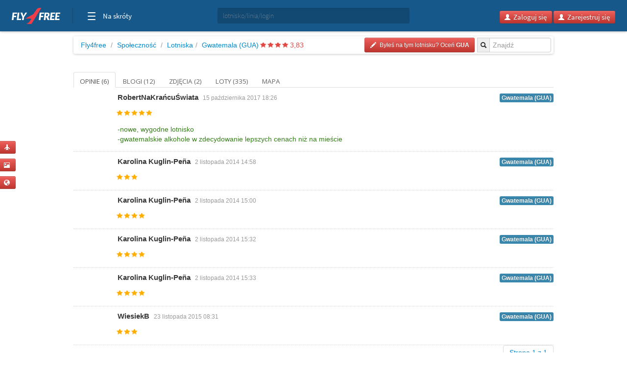

--- FILE ---
content_type: text/html; charset=utf-8
request_url: https://www.google.com/recaptcha/api2/aframe
body_size: 248
content:
<!DOCTYPE HTML><html><head><meta http-equiv="content-type" content="text/html; charset=UTF-8"></head><body><script nonce="15XhIb6P9cbv8jDcr0YJwA">/** Anti-fraud and anti-abuse applications only. See google.com/recaptcha */ try{var clients={'sodar':'https://pagead2.googlesyndication.com/pagead/sodar?'};window.addEventListener("message",function(a){try{if(a.source===window.parent){var b=JSON.parse(a.data);var c=clients[b['id']];if(c){var d=document.createElement('img');d.src=c+b['params']+'&rc='+(localStorage.getItem("rc::a")?sessionStorage.getItem("rc::b"):"");window.document.body.appendChild(d);sessionStorage.setItem("rc::e",parseInt(sessionStorage.getItem("rc::e")||0)+1);localStorage.setItem("rc::h",'1768981882611');}}}catch(b){}});window.parent.postMessage("_grecaptcha_ready", "*");}catch(b){}</script></body></html>

--- FILE ---
content_type: application/javascript; charset=UTF-8
request_url: https://dorotatota.fly4free.pl/cdn-cgi/challenge-platform/h/b/scripts/jsd/d251aa49a8a3/main.js?
body_size: 9140
content:
window._cf_chl_opt={AKGCx8:'b'};~function(z6,QC,Qu,Qc,Qp,QP,Qm,QY,Qx,z1){z6=E,function(B,Q,zd,z5,z,K){for(zd={B:404,Q:324,z:248,K:455,F:436,f:319,v:245,I:219,j:351,n:268},z5=E,z=B();!![];)try{if(K=parseInt(z5(zd.B))/1*(parseInt(z5(zd.Q))/2)+parseInt(z5(zd.z))/3+parseInt(z5(zd.K))/4*(parseInt(z5(zd.F))/5)+-parseInt(z5(zd.f))/6+-parseInt(z5(zd.v))/7+parseInt(z5(zd.I))/8*(parseInt(z5(zd.j))/9)+-parseInt(z5(zd.n))/10,Q===K)break;else z.push(z.shift())}catch(F){z.push(z.shift())}}(Z,873407),QC=this||self,Qu=QC[z6(252)],Qc={},Qc[z6(390)]='o',Qc[z6(323)]='s',Qc[z6(283)]='u',Qc[z6(403)]='z',Qc[z6(217)]='n',Qc[z6(301)]='I',Qc[z6(250)]='b',Qp=Qc,QC[z6(408)]=function(B,Q,z,K,K1,K0,zM,zZ,F,j,G,X,H,A,s){if(K1={B:234,Q:364,z:363,K:333,F:381,f:280,v:428,I:255,j:428,n:232,G:388,X:311,e:321,k:274,H:338,A:447,s:348,L:330,S:407},K0={B:375,Q:321,z:296},zM={B:264,Q:395,z:238,K:373},zZ=z6,F={'OxEaQ':function(L,S){return L(S)},'iIRfJ':function(L,S){return L<S},'lVwqK':function(L,S,W,R){return L(S,W,R)},'IQemW':function(L,S){return S===L},'cmxuu':zZ(K1.B),'ZOqEo':function(L,S,W){return L(S,W)},'LUDdf':function(L,S){return L+S}},Q===null||void 0===Q)return K;for(j=F[zZ(K1.Q)](Qd,Q),B[zZ(K1.z)][zZ(K1.K)]&&(j=j[zZ(K1.F)](B[zZ(K1.z)][zZ(K1.K)](Q))),j=B[zZ(K1.f)][zZ(K1.v)]&&B[zZ(K1.I)]?B[zZ(K1.f)][zZ(K1.j)](new B[(zZ(K1.I))](j)):function(L,zE,S){for(zE=zZ,L[zE(K0.B)](),S=0;S<L[zE(K0.Q)];L[S]===L[S+1]?L[zE(K0.z)](S+1,1):S+=1);return L}(j),G='nAsAaAb'.split('A'),G=G[zZ(K1.n)][zZ(K1.G)](G),X=0;F[zZ(K1.X)](X,j[zZ(K1.e)]);H=j[X],A=F[zZ(K1.k)](Qh,B,Q,H),G(A)?(s='s'===A&&!B[zZ(K1.H)](Q[H]),F[zZ(K1.A)](F[zZ(K1.s)],z+H)?F[zZ(K1.L)](I,F[zZ(K1.S)](z,H),A):s||I(z+H,Q[H])):I(z+H,A),X++);return K;function I(L,S,zr){zr=zZ,Object[zr(zM.B)][zr(zM.Q)][zr(zM.z)](K,S)||(K[S]=[]),K[S][zr(zM.K)](L)}},QP=z6(275)[z6(312)](';'),Qm=QP[z6(232)][z6(388)](QP),QC[z6(389)]=function(Q,z,K5,zB,K,F,v,I,j,n){for(K5={B:439,Q:352,z:344,K:439,F:321,f:439,v:321,I:450,j:373,n:327},zB=z6,K={},K[zB(K5.B)]=function(G,X){return G<X},K[zB(K5.Q)]=function(G,X){return X===G},F=K,v=Object[zB(K5.z)](z),I=0;F[zB(K5.K)](I,v[zB(K5.F)]);I++)if(j=v[I],j==='f'&&(j='N'),Q[j]){for(n=0;F[zB(K5.f)](n,z[v[I]][zB(K5.v)]);F[zB(K5.Q)](-1,Q[j][zB(K5.I)](z[v[I]][n]))&&(Qm(z[v[I]][n])||Q[j][zB(K5.j)]('o.'+z[v[I]][n])),n++);}else Q[j]=z[v[I]][zB(K5.n)](function(G){return'o.'+G})},QY=function(F0,KM,KV,Kq,Kx,Km,Kc,zz,Q,z,K,F){return F0={B:399,Q:341,z:229,K:288,F:310,f:432,v:354,I:215},KM={B:462,Q:415,z:233,K:421,F:441,f:331,v:260,I:233,j:421,n:297,G:228,X:251,e:409,k:347,H:233,A:254,s:401,L:228,S:251,W:373,l:259,R:256,a:317,g:411,N:233,T:260,b:358,C:336,c:239,i:387,h:313,d:340,P:297,m:220,O:412,Y:373},KV={B:295,Q:295,z:243,K:321},Kq={B:299,Q:321,z:412,K:264,F:395,f:238,v:264,I:438,j:277,n:419,G:264,X:395,e:376,k:409,H:373,A:441,s:257,L:236,S:417,W:461,l:461,R:373,a:233,g:420,N:385,T:427,b:444,C:441,c:456,i:261,h:362,d:373,P:264,m:394,O:376,Y:243,x:373,o:373,U:224,D:243,J:373,V:356,y:308,M:278,Z0:373,Z1:347,Z2:340},Kx={B:276,Q:276,z:376,K:449,F:378,f:373,v:424,I:376,j:222,n:405,G:346,X:372,e:361,k:376,H:378,A:290,s:372,L:233,S:299},Km={B:228},Kc={B:299},zz=z6,Q={'naSVa':zz(F0.B),'KbSwv':function(f,I){return I==f},'sBChW':function(f,I){return f(I)},'lghHA':function(f,I){return f==I},'mnYTK':function(f,I){return I!==f},'MsAmE':zz(F0.Q),'dgcUm':function(f,I){return f<I},'KochI':function(f,I){return f(I)},'Soyjj':function(f,I){return f>I},'iJrUy':function(f,I){return f-I},'ZaTXz':function(f,I){return f|I},'AGVGQ':function(f,I){return f<<I},'QvhZY':function(f,I){return I&f},'xtwyA':function(f,I){return I==f},'MPeYU':function(f,I){return f-I},'jyrYx':function(f,I){return f>I},'fiTID':function(f,I){return I==f},'JytaY':function(f,I){return f(I)},'duCHg':function(f,I){return I==f},'uMoqm':function(f,I){return f<<I},'beVkY':function(f,I){return f-I},'zBQKm':function(f,I){return f(I)},'WeXHx':zz(F0.z),'VlxEe':function(f,I,j){return f(I,j)},'DNuFy':zz(F0.K),'yPxyP':function(f,I){return f(I)},'SfRWw':function(f,I){return I&f},'Fgqcd':function(f,I){return I*f},'LoGyD':function(f,I){return f<I},'dkWXz':function(f,I){return f==I},'bgCTY':function(f,I){return f*I},'MBbpI':function(f,I){return f!=I},'JvRCw':function(f,I){return I&f},'UFMJd':zz(F0.F),'KpmLL':zz(F0.f),'sxLcl':function(f,I){return f&I},'shGyi':function(f,I){return f<I},'kTcHe':function(f,I){return I&f},'SfqVQ':function(f,I){return f==I},'SWcpb':function(f,I){return f(I)},'bnLBW':function(f,I){return I===f}},z=String[zz(F0.v)],K={'h':function(f,KY,zf,I){if(KY={B:298,Q:412},zf=zz,I={'JYyNq':function(j,n){return j<n},'zWOPO':function(j,n,zK){return zK=E,Q[zK(Kc.B)](j,n)},'Ixgrf':function(j,n){return j(n)},'kPUUy':function(j,n){return j>n},'GeRLM':function(j,n){return j(n)},'nOMwS':function(j,n){return j<<n},'Tqcxx':function(j,n){return n==j},'OolJC':function(j,n,zF){return zF=E,Q[zF(Km.B)](j,n)},'OiwCl':function(j,n){return j-n}},zf(Kx.B)!==zf(Kx.Q)){if(256>Zs[zf(Kx.z)](0)){for(rT=0;I[zf(Kx.K)](rb,rC);rc<<=1,I[zf(Kx.F)](rp,ri-1)?(rh=0,rd[zf(Kx.f)](I[zf(Kx.v)](rP,rm)),rO=0):rY++,ru++);for(rx=ro[zf(Kx.I)](0),rU=0;I[zf(Kx.j)](8,rD);rJ=rV<<1|1.89&ry,E0-1==rM?(E1=0,E2[zf(Kx.f)](I[zf(Kx.n)](E3,E4)),E5=0):E6++,E7>>=1,rq++);}else{for(E8=1,E9=0;EZ<Er;EB=I[zf(Kx.G)](EQ,1)|Ez,I[zf(Kx.X)](EK,EF-1)?(Ef=0,Ev[zf(Kx.f)](I[zf(Kx.e)](EI,Ej)),En=0):EG++,EX=0,EE++);for(Ee=Ek[zf(Kx.k)](0),EH=0;16>EA;EL=EW&1|ES<<1,I[zf(Kx.H)](El,I[zf(Kx.A)](Ew,1))?(ER=0,Et[zf(Kx.f)](Ea(Eg)),EN=0):ET++,Eb>>=1,Es++);}rW--,I[zf(Kx.s)](0,rl)&&(rw=rR[zf(Kx.L)](2,rt),ra++),delete rg[rN]}else return Q[zf(Kx.S)](null,f)?'':K.g(f,6,function(n,zv){return zv=zf,Q[zv(KY.B)][zv(KY.Q)](n)})},'g':function(I,j,G,KD,zj,X,H,A,s,L,S,W,R,N,T,C,i,P,O,Y){if(KD={B:236},zj=zz,X={'mYOBQ':function(o,U){return o<U},'EZolM':function(o,U){return o&U},'RdTDd':function(o,U,zI){return zI=E,Q[zI(KD.B)](o,U)}},Q[zj(Kq.B)](null,I))return'';for(A={},s={},L='',S=2,W=3,R=2,N=[],T=0,C=0,i=0;i<I[zj(Kq.Q)];i+=1)if(P=I[zj(Kq.z)](i),Object[zj(Kq.K)][zj(Kq.F)][zj(Kq.f)](A,P)||(A[P]=W++,s[P]=!0),O=L+P,Object[zj(Kq.v)][zj(Kq.F)][zj(Kq.f)](A,O))L=O;else if(Q[zj(Kq.I)](zj(Kq.j),Q[zj(Kq.n)])){if(Object[zj(Kq.G)][zj(Kq.X)][zj(Kq.f)](s,L)){if(256>L[zj(Kq.e)](0)){for(H=0;Q[zj(Kq.k)](H,R);T<<=1,C==j-1?(C=0,N[zj(Kq.H)](Q[zj(Kq.A)](G,T)),T=0):C++,H++);for(Y=L[zj(Kq.e)](0),H=0;Q[zj(Kq.s)](8,H);T=T<<1.88|Y&1.26,Q[zj(Kq.L)](C,Q[zj(Kq.S)](j,1))?(C=0,N[zj(Kq.H)](G(T)),T=0):C++,Y>>=1,H++);}else{for(Y=1,H=0;H<R;T=Q[zj(Kq.W)](T<<1,Y),Q[zj(Kq.L)](C,j-1)?(C=0,N[zj(Kq.H)](G(T)),T=0):C++,Y=0,H++);for(Y=L[zj(Kq.e)](0),H=0;16>H;T=Q[zj(Kq.l)](T<<1,1.44&Y),C==j-1?(C=0,N[zj(Kq.R)](G(T)),T=0):C++,Y>>=1,H++);}S--,Q[zj(Kq.B)](0,S)&&(S=Math[zj(Kq.a)](2,R),R++),delete s[L]}else for(Y=A[L],H=0;H<R;T=Q[zj(Kq.g)](T,1)|Q[zj(Kq.N)](Y,1),Q[zj(Kq.T)](C,Q[zj(Kq.b)](j,1))?(C=0,N[zj(Kq.H)](Q[zj(Kq.C)](G,T)),T=0):C++,Y>>=1,H++);L=(S--,0==S&&(S=Math[zj(Kq.a)](2,R),R++),A[O]=W++,String(P))}else{for(L=0;X[zj(Kq.c)](Y,P);O<<=1,Y==x-1?(o=0,U[zj(Kq.H)](D(J)),V=0):y++,P++);for(M=Z0[zj(Kq.e)](0),Z1=0;8>Z2;Z4=Z5<<1.51|X[zj(Kq.i)](Z6,1),X[zj(Kq.h)](Z7,Z8-1)?(Z9=0,ZZ[zj(Kq.d)](Zr(ZE)),ZB=0):ZQ++,Zz>>=1,Z3++);}if(''!==L){if(Object[zj(Kq.P)][zj(Kq.F)][zj(Kq.f)](s,L)){if(Q[zj(Kq.m)](256,L[zj(Kq.O)](0))){for(H=0;Q[zj(Kq.k)](H,R);T<<=1,Q[zj(Kq.Y)](C,j-1)?(C=0,N[zj(Kq.x)](G(T)),T=0):C++,H++);for(Y=L[zj(Kq.e)](0),H=0;8>H;T=Q[zj(Kq.l)](T<<1,Y&1.39),C==j-1?(C=0,N[zj(Kq.o)](Q[zj(Kq.A)](G,T)),T=0):C++,Y>>=1,H++);}else{for(Y=1,H=0;H<R;T=Q[zj(Kq.W)](Q[zj(Kq.g)](T,1),Y),j-1==C?(C=0,N[zj(Kq.o)](Q[zj(Kq.U)](G,T)),T=0):C++,Y=0,H++);for(Y=L[zj(Kq.e)](0),H=0;16>H;T=T<<1|1&Y,Q[zj(Kq.D)](C,j-1)?(C=0,N[zj(Kq.J)](G(T)),T=0):C++,Y>>=1,H++);}S--,Q[zj(Kq.V)](0,S)&&(S=Math[zj(Kq.a)](2,R),R++),delete s[L]}else for(Y=A[L],H=0;H<R;T=Q[zj(Kq.W)](Q[zj(Kq.y)](T,1),Y&1.17),C==Q[zj(Kq.M)](j,1)?(C=0,N[zj(Kq.o)](G(T)),T=0):C++,Y>>=1,H++);S--,S==0&&R++}for(Y=2,H=0;H<R;T=Y&1.78|T<<1.46,j-1==C?(C=0,N[zj(Kq.Z0)](G(T)),T=0):C++,Y>>=1,H++);for(;;)if(T<<=1,C==j-1){N[zj(Kq.R)](Q[zj(Kq.Z1)](G,T));break}else C++;return N[zj(Kq.Z2)]('')},'j':function(f,KJ,zn){return KJ={B:376},zn=zz,Q[zn(KV.B)]===Q[zn(KV.Q)]?f==null?'':Q[zn(KV.z)]('',f)?null:K.i(f[zn(KV.K)],32768,function(I,zG){return zG=zn,f[zG(KJ.B)](I)}):void 0},'i':function(I,j,G,Ky,ze,X,H,A,s,L,S,W,R,N,T,C,i,P,Y,O){for(Ky={B:226},ze=zz,X={'jDfoZ':function(x,o,U,zX){return zX=E,Q[zX(Ky.B)](x,o,U)},'bAqxF':Q[ze(KM.B)]},H=[],A=4,s=4,L=3,S=[],N=Q[ze(KM.Q)](G,0),T=j,C=1,W=0;3>W;H[W]=W,W+=1);for(i=0,P=Math[ze(KM.z)](2,2),R=1;R!=P;O=Q[ze(KM.K)](N,T),T>>=1,T==0&&(T=j,N=Q[ze(KM.F)](G,C++)),i|=Q[ze(KM.f)](Q[ze(KM.v)](0,O)?1:0,R),R<<=1);switch(i){case 0:for(i=0,P=Math[ze(KM.I)](2,8),R=1;P!=R;O=Q[ze(KM.j)](N,T),T>>=1,Q[ze(KM.n)](0,T)&&(T=j,N=Q[ze(KM.G)](G,C++)),i|=Q[ze(KM.X)](Q[ze(KM.e)](0,O)?1:0,R),R<<=1);Y=Q[ze(KM.k)](z,i);break;case 1:for(i=0,P=Math[ze(KM.H)](2,16),R=1;Q[ze(KM.A)](R,P);O=Q[ze(KM.s)](N,T),T>>=1,T==0&&(T=j,N=Q[ze(KM.L)](G,C++)),i|=Q[ze(KM.S)](0<O?1:0,R),R<<=1);Y=z(i);break;case 2:return''}for(W=H[3]=Y,S[ze(KM.W)](Y);;)if(Q[ze(KM.l)]===Q[ze(KM.R)])X[ze(KM.a)](z,X[ze(KM.g)],K.e);else{if(C>I)return'';for(i=0,P=Math[ze(KM.N)](2,L),R=1;R!=P;O=T&N,T>>=1,T==0&&(T=j,N=G(C++)),i|=(Q[ze(KM.T)](0,O)?1:0)*R,R<<=1);switch(Y=i){case 0:for(i=0,P=Math[ze(KM.z)](2,8),R=1;R!=P;O=Q[ze(KM.b)](N,T),T>>=1,0==T&&(T=j,N=G(C++)),i|=(Q[ze(KM.C)](0,O)?1:0)*R,R<<=1);H[s++]=z(i),Y=s-1,A--;break;case 1:for(i=0,P=Math[ze(KM.H)](2,16),R=1;R!=P;O=Q[ze(KM.c)](N,T),T>>=1,Q[ze(KM.i)](0,T)&&(T=j,N=G(C++)),i|=R*(0<O?1:0),R<<=1);H[s++]=Q[ze(KM.h)](z,i),Y=s-1,A--;break;case 2:return S[ze(KM.d)]('')}if(Q[ze(KM.P)](0,A)&&(A=Math[ze(KM.z)](2,L),L++),H[Y])Y=H[Y];else if(Q[ze(KM.m)](Y,s))Y=W+W[ze(KM.O)](0);else return null;S[ze(KM.Y)](Y),H[s++]=W+Y[ze(KM.O)](0),A--,W=Y,A==0&&(A=Math[ze(KM.I)](2,L),L++)}}},F={},F[zz(F0.I)]=K.h,F}(),Qx=null,z1=z0(),z3();function Qo(B,F8,F7,zH,Q,z){F8={B:288},F7={B:281,Q:396,z:266,K:231,F:328,f:422,v:246,I:446,j:320,n:320,G:425,X:442,e:393,k:357,H:384},zH=z6,Q={'acQJY':function(K,F){return K>=F},'YLlzZ':function(K,F){return K(F)},'KrhEB':function(K,F){return K(F)},'aTEPA':function(K,F){return K!==F},'uJSCw':function(K,F){return F!==K},'HGLPq':function(K){return K()}},z=QO(),QM(z.r,function(K,zk){zk=E,Q[zk(F7.B)](zk(F7.Q),zk(F7.z))?(typeof B===zk(F7.K)&&(Q[zk(F7.F)](zk(F7.f),zk(F7.v))?B(K):Q[zk(F7.I)](f[zk(F7.j)],200)&&v[zk(F7.n)]<300?Q[zk(F7.G)](G,zk(F7.X)):X(zk(F7.e)+e[zk(F7.n)])),Q[zk(F7.k)](Qq)):Q[zk(F7.H)](z,K)}),z.e&&z2(zH(F8.B),z.e)}function QO(K7,zQ,z,K,F,f,v,I){z=(K7={B:253,Q:262,z:410,K:337,F:343,f:434,v:400,I:273,j:334,n:370,G:353,X:316,e:293,k:423},zQ=z6,{'IMwAc':zQ(K7.B),'iLmiU':function(j,n,G,X,k){return j(n,G,X,k)}});try{return K=Qu[zQ(K7.Q)](z[zQ(K7.z)]),K[zQ(K7.K)]=zQ(K7.F),K[zQ(K7.f)]='-1',Qu[zQ(K7.v)][zQ(K7.I)](K),F=K[zQ(K7.j)],f={},f=pRIb1(F,F,'',f),f=z[zQ(K7.n)](pRIb1,F,F[zQ(K7.G)]||F[zQ(K7.X)],'n.',f),f=pRIb1(F,K[zQ(K7.e)],'d.',f),Qu[zQ(K7.v)][zQ(K7.k)](K),v={},v.r=f,v.e=null,v}catch(j){return I={},I.r={},I.e=j,I}}function z3(Fd,Fh,Fc,Fu,Fb,zC,B,Q,I,j,z,K,F){if(Fd={B:458,Q:359,z:325,K:366,F:304,f:458,v:416,I:307,j:373,n:292,G:376,X:307,e:459,k:373,H:369,A:267,s:437,L:386,S:386,W:269,l:365,R:379,a:237,g:457,N:339,T:339,b:386},Fh={B:369,Q:269,z:365,K:386},Fc={B:345},Fu={B:332,Q:269,z:365,K:386},Fb={B:369},zC=z6,B={'CEBaT':function(f,v){return f<<v},'tOgue':function(f,v){return f(v)},'XIxiW':function(f,v){return v==f},'aROlQ':function(f){return f()},'lUUKg':function(f,v,I){return f(v,I)},'HKVjy':zC(Fd.B),'ppBYG':zC(Fd.Q),'wxMiN':zC(Fd.z),'NyfmK':zC(Fd.K)},Q=QC[zC(Fd.F)],!Q){if(zC(Fd.f)!==B[zC(Fd.v)]){for(O=1,Y=0;x<o;D=B[zC(Fd.I)](J,1)|V,M-1==y?(Z0=0,Z1[zC(Fd.j)](B[zC(Fd.n)](Z2,Z3)),Z4=0):Z5++,Z6=0,U++);for(Z7=Z8[zC(Fd.G)](0),Z9=0;16>ZZ;ZE=B[zC(Fd.X)](ZB,1)|ZQ&1.35,B[zC(Fd.e)](Zz,ZK-1)?(ZF=0,Zf[zC(Fd.k)](B[zC(Fd.n)](Zv,ZI)),Zj=0):Zn++,ZG>>=1,Zr++);}else return}if(!B[zC(Fd.H)](Qy)){if(B[zC(Fd.A)]!==zC(Fd.s))return;else I={'ULIDa':function(n,zu){return zu=zC,B[zu(Fb.B)](n)}},j=f[zC(Fd.L)]||function(){},v[zC(Fd.S)]=function(zc){zc=zC,I[zc(Fu.B)](j),j[zc(Fu.Q)]!==zc(Fu.z)&&(k[zc(Fu.K)]=j,H())}}(z=![],K=function(){if(!z){if(z=!![],!Qy())return;Qo(function(I,zp){zp=E,B[zp(Fc.B)](z4,Q,I)})}},Qu[zC(Fd.W)]!==zC(Fd.l))?B[zC(Fd.R)]===B[zC(Fd.a)]?z[zC(Fd.g)](zC(Fd.N),K):K():QC[zC(Fd.g)]?Qu[zC(Fd.g)](zC(Fd.T),K):(F=Qu[zC(Fd.b)]||function(){},Qu[zC(Fd.S)]=function(zi){zi=zC,B[zi(Fh.B)](F),Qu[zi(Fh.Q)]!==zi(Fh.z)&&(Qu[zi(Fh.K)]=F,K())})}function QD(Fr,zs,B){return Fr={B:258},zs=z6,B={'iprJH':function(Q){return Q()}},B[zs(Fr.B)](QU)!==null}function Qq(FK,Fz,zL,B,Q,z,K,F){for(FK={B:443,Q:374,z:312,K:435,F:430},Fz={B:284},zL=z6,B={'XsrSu':zL(FK.B),'dVRMR':function(f){return f()},'qPScS':function(f,v){return f(v)}},Q=B[zL(FK.Q)][zL(FK.z)]('|'),z=0;!![];){switch(Q[z++]){case'0':K=B[zL(FK.K)](QU);continue;case'1':F={'UQUfv':function(f){return f()}};continue;case'2':Qx=setTimeout(function(zS){zS=zL,F[zS(Fz.B)](Qo)},K*1e3);continue;case'3':if(null===K)return;continue;case'4':Qx&&B[zL(FK.F)](clearTimeout,Qx);continue}break}}function Qd(B,zo,z9,Q){for(zo={B:381,Q:344,z:380},z9=z6,Q=[];null!==B;Q=Q[z9(zo.B)](Object[z9(zo.Q)](B)),B=Object[z9(zo.z)](B));return Q}function QV(Fv,zl,B){return Fv={B:304,Q:460},zl=z6,B=QC[zl(Fv.B)],Math[zl(Fv.Q)](+atob(B.t))}function Qh(Q,z,K,zx,z8,F,I,j,n){I=(zx={B:431,Q:249,z:355,K:231,F:431,f:390,v:355,I:279,j:279,n:280,G:413,X:280,e:249,k:231},z8=z6,F={},F[z8(zx.B)]=function(G,X){return G===X},F[z8(zx.Q)]=function(G,X){return G==X},F[z8(zx.z)]=z8(zx.K),F);try{j=z[K]}catch(G){return'i'}if(j==null)return I[z8(zx.F)](void 0,j)?'u':'x';if(I[z8(zx.Q)](z8(zx.f),typeof j))try{if(I[z8(zx.v)]==typeof j[z8(zx.I)])return j[z8(zx.j)](function(){}),'p'}catch(X){}return Q[z8(zx.n)][z8(zx.G)](j)?'a':j===Q[z8(zx.X)]?'D':!0===j?'T':!1===j?'F':(n=typeof j,I[z8(zx.e)](z8(zx.k),n)?Qi(Q,j)?'N':'f':Qp[n]||'?')}function Qi(B,Q,zP,z7){return zP={B:406,Q:406,z:264,K:414,F:238,f:450,v:272},z7=z6,Q instanceof B[z7(zP.B)]&&0<B[z7(zP.Q)][z7(zP.z)][z7(zP.K)][z7(zP.F)](Q)[z7(zP.f)](z7(zP.v))}function QJ(Q,Ff,zW,z,K){return Ff={B:225,Q:225,z:349},zW=z6,z={},z[zW(Ff.B)]=function(F,f){return F<f},K=z,K[zW(Ff.Q)](Math[zW(Ff.z)](),Q)}function QU(F9,zA,B,Q){return F9={B:304,Q:217},zA=z6,B=QC[zA(F9.B)],!B?null:(Q=B.i,typeof Q!==zA(F9.Q)||Q<30)?null:Q}function z4(z,K,Fm,zh,F,f,v){if(Fm={B:426,Q:397,z:442,K:452,F:315,f:269,v:365,I:386,j:247,n:433,G:402,X:285,e:448,k:309,H:433,A:402,s:244,L:326,S:448,W:309},zh=z6,F={'LCnOt':function(I){return I()},'jlPsK':zh(Fm.B)},!z[zh(Fm.Q)])return;K===zh(Fm.z)?zh(Fm.B)!==F[zh(Fm.K)]?(F[zh(Fm.F)](f),v[zh(Fm.f)]!==zh(Fm.v)&&(G[zh(Fm.I)]=X,e())):(f={},f[zh(Fm.j)]=zh(Fm.n),f[zh(Fm.G)]=z.r,f[zh(Fm.X)]=zh(Fm.z),QC[zh(Fm.e)][zh(Fm.k)](f,'*')):(v={},v[zh(Fm.j)]=zh(Fm.H),v[zh(Fm.A)]=z.r,v[zh(Fm.X)]=zh(Fm.s),v[zh(Fm.L)]=K,QC[zh(Fm.S)][zh(Fm.W)](v,'*'))}function Qy(Fn,zw,Q,z,K,F,f){return Fn={B:360,Q:453,z:460,K:360,F:451,f:440,v:306,I:399,j:412},zw=z6,Q={},Q[zw(Fn.B)]=function(v,I){return v/I},Q[zw(Fn.Q)]=function(v,I){return v>I},z=Q,K=3600,F=QV(),f=Math[zw(Fn.z)](z[zw(Fn.K)](Date[zw(Fn.F)](),1e3)),z[zw(Fn.Q)](f-F,K)?zw(Fn.f)!==zw(Fn.v)?![]:zw(Fn.I)[zw(Fn.j)](Q):!![]}function QM(B,Q,FS,Fs,FA,FH,Fk,zR,z,K,F,f,v,I,j){for(FS={B:291,Q:300,z:318,K:392,F:312,f:235,v:215,I:270,j:429,n:271,G:314,X:314,e:382,k:382,H:397,A:304,s:397,L:371,S:263,W:329,l:398,R:368,a:445,g:214,N:289,T:350,b:383,C:335,c:418,i:289,h:241},Fs={B:294},FA={B:322,Q:282},FH={B:322,Q:371},Fk={B:320,Q:442,z:305,K:393},zR=z6,z={'zKrSl':function(n){return n()},'yWZTe':zR(FS.B),'TmLio':function(n,G){return n+G},'EabSl':zR(FS.Q),'QEvXr':function(n,G){return n(G)},'gSNCl':zR(FS.z)},K=zR(FS.K)[zR(FS.F)]('|'),F=0;!![];){switch(K[F++]){case'0':j[zR(FS.f)](QY[zR(FS.v)](JSON[zR(FS.I)](f)));continue;case'1':j[zR(FS.j)]=function(zt){zt=zR,j[zt(Fk.B)]>=200&&j[zt(Fk.B)]<300?Q(zt(Fk.Q)):Q(I[zt(Fk.z)](zt(Fk.K),j[zt(Fk.B)]))};continue;case'2':f={'t':z[zR(FS.n)](QV),'lhr':Qu[zR(FS.G)]&&Qu[zR(FS.X)][zR(FS.e)]?Qu[zR(FS.G)][zR(FS.k)]:'','api':v[zR(FS.H)]?!![]:![],'c':QD(),'payload':B};continue;case'3':v=QC[zR(FS.A)];continue;case'4':v[zR(FS.s)]&&(j[zR(FS.L)]=5e3,j[zR(FS.S)]=function(za){za=zR,I[za(FH.B)](Q,za(FH.Q))});continue;case'5':j[zR(FS.W)]=function(zg){zg=zR,I[zg(FA.B)](Q,I[zg(FA.Q)])};continue;case'6':j[zR(FS.l)](z[zR(FS.R)],z[zR(FS.a)](zR(FS.g)+QC[zR(FS.N)][zR(FS.T)]+z[zR(FS.b)],v.r));continue;case'7':I={'NpiJs':function(n,G,zN){return zN=zR,z[zN(Fs.B)](n,G)},'bkfAT':function(n,G){return n+G},'qcKzC':z[zR(FS.C)]};continue;case'8':console[zR(FS.c)](QC[zR(FS.i)]);continue;case'9':j=new QC[(zR(FS.h))]();continue}break}}function Z(FO){return FO='getPrototypeOf,concat,href,EabSl,KrhEB,QvhZY,onreadystatechange,SfqVQ,bind,rxvNi8,object,/b/ov1/0.6569876002826107:1768980224:W2A6OCbtXMjbrLGb78BmMXoSDgw6Sl-T0WTPz1T8Qz4/,7|3|8|9|6|4|1|5|2|0,http-code:,jyrYx,hasOwnProperty,klIZq,api,open,-i7mQ43okSD9PleWyRcjwsdZC6JVTYf8gI1OpKaA5HuXbLBNr2hqzMvnE$xFtG0U+,body,JvRCw,sid,symbol,1wypJmn,GeRLM,Function,LUDdf,pRIb1,dgcUm,IMwAc,bAqxF,charAt,isArray,toString,yPxyP,HKVjy,iJrUy,log,MsAmE,AGVGQ,SfRWw,XMOQm,removeChild,Ixgrf,YLlzZ,kYEfb,xtwyA,from,onload,qPScS,FSLHF,UvDpG,cloudflare-invisible,tabIndex,dVRMR,6295AxlUpJ,UjNBk,mnYTK,Xnbpg,EdUrv,KochI,success,1|0|3|4|2,MPeYU,TmLio,acQJY,IQemW,parent,JYyNq,indexOf,now,jlPsK,bMdvc,chctx,2684UgbyVG,mYOBQ,addEventListener,yBIpl,XIxiW,floor,ZaTXz,DNuFy,/cdn-cgi/challenge-platform/h/,NrJUucH,ywVxI,number,raCzp,31440YlCsUp,bnLBW,aUjz8,kPUUy,LRmiB4,JytaY,lJaMC,VlxEe,dirrA,sBChW,vNKpY,jsd,function,includes,pow,d.cookie,send,lghHA,NyfmK,call,kTcHe,randomUUID,XMLHttpRequest,JBxy9,fiTID,error,2940847oOCJhc,sugkm,source,3408138LoPIUE,VNOzc,boolean,bgCTY,document,iframe,MBbpI,Set,KpmLL,Soyjj,iprJH,UFMJd,LoGyD,EZolM,createElement,ontimeout,prototype,TYlZ6,EPTHI,ppBYG,27073410lzsHEC,readyState,stringify,zKrSl,[native code],appendChild,lVwqK,_cf_chl_opt;JJgc4;PJAn2;kJOnV9;IWJi4;OHeaY1;DqMg0;FKmRv9;LpvFx1;cAdz2;PqBHf2;nFZCC5;ddwW5;pRIb1;rxvNi8;RrrrA2;erHi9,MuYin,mTnxg,beVkY,catch,Array,aTEPA,qcKzC,undefined,UQUfv,event,errorInfoObject,/invisible/jsd,error on cf_chl_props,_cf_chl_opt,OiwCl,POST,tOgue,contentDocument,QEvXr,WeXHx,splice,dkWXz,naSVa,KbSwv,/jsd/oneshot/d251aa49a8a3/0.6569876002826107:1768980224:W2A6OCbtXMjbrLGb78BmMXoSDgw6Sl-T0WTPz1T8Qz4/,bigint,pkLOA2,CnwA5,__CF$cv$params,bkfAT,ikRtp,CEBaT,uMoqm,postMessage,eVqJM,iIRfJ,split,SWcpb,location,LCnOt,navigator,jDfoZ,xhr-error,5222190zkXyWe,status,length,NpiJs,string,3462098BZKguo,wTCLs,detail,map,uJSCw,onerror,ZOqEo,Fgqcd,ULIDa,getOwnPropertyNames,contentWindow,gSNCl,shGyi,style,isNaN,DOMContentLoaded,join,lFlNT,msdXW,display: none,keys,lUUKg,nOMwS,zBQKm,cmxuu,random,AKGCx8,2655QEnqWV,vYGYD,clientInformation,fromCharCode,XXHnh,duCHg,HGLPq,sxLcl,fqxZk,pUJbS,OolJC,RdTDd,Object,OxEaQ,loading,QaYjz,SSTpq3,yWZTe,aROlQ,iLmiU,timeout,Tqcxx,push,XsrSu,sort,charCodeAt,AdeF3,zWOPO,wxMiN'.split(','),Z=function(){return FO},Z()}function z2(F,f,FR,zb,v,I,j,n,G,X,k,H,A,s){if(FR={B:218,Q:216,z:391,K:227,F:287,f:342,v:291,I:377,j:265,n:304,G:218,X:218,e:214,k:289,H:350,A:216,s:241,L:398,S:371,W:263,l:303,R:303,a:367,g:367,N:223,T:289,b:302,C:221,c:242,i:286,h:454,d:247,P:230,m:235,O:215},zb=z6,v={},v[zb(FR.B)]=function(L,S){return L+S},v[zb(FR.Q)]=zb(FR.z),v[zb(FR.K)]=zb(FR.F),v[zb(FR.f)]=zb(FR.v),I=v,!QJ(0))return![];n=(j={},j[zb(FR.I)]=F,j[zb(FR.j)]=f,j);try{G=QC[zb(FR.n)],X=I[zb(FR.G)](I[zb(FR.X)](I[zb(FR.X)](I[zb(FR.B)](zb(FR.e),QC[zb(FR.k)][zb(FR.H)]),I[zb(FR.A)]),G.r),I[zb(FR.K)]),k=new QC[(zb(FR.s))](),k[zb(FR.L)](I[zb(FR.f)],X),k[zb(FR.S)]=2500,k[zb(FR.W)]=function(){},H={},H[zb(FR.l)]=QC[zb(FR.k)][zb(FR.R)],H[zb(FR.a)]=QC[zb(FR.k)][zb(FR.g)],H[zb(FR.N)]=QC[zb(FR.T)][zb(FR.N)],H[zb(FR.b)]=QC[zb(FR.T)][zb(FR.C)],H[zb(FR.c)]=z1,A=H,s={},s[zb(FR.i)]=n,s[zb(FR.h)]=A,s[zb(FR.d)]=zb(FR.P),k[zb(FR.m)](QY[zb(FR.O)](s))}catch(L){}}function E(r,B,Q,z){return r=r-214,Q=Z(),z=Q[r],z}function z0(FW,zT){return FW={B:240},zT=z6,crypto&&crypto[zT(FW.B)]?crypto[zT(FW.B)]():''}}()